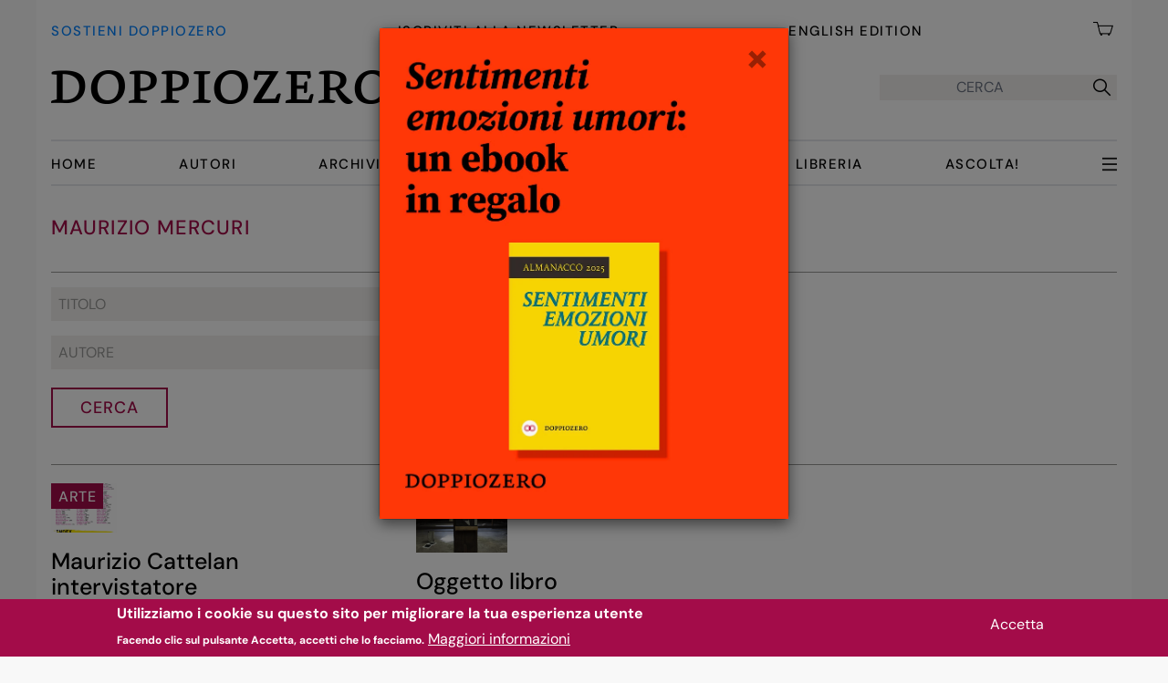

--- FILE ---
content_type: text/html; charset=UTF-8
request_url: https://www.doppiozero.com/etichette/maurizio-mercuri
body_size: 13140
content:
<!DOCTYPE html>
<html lang="it" dir="ltr" prefix="og: https://ogp.me/ns#">
  <head>
    <meta charset="utf-8" />
<noscript><style>form.antibot * :not(.antibot-message) { display: none !important; }</style>
</noscript><script async src="/sites/default/files/google_analytics/gtag.js?t9e7s5"></script>
<script>window.dataLayer = window.dataLayer || [];function gtag(){dataLayer.push(arguments)};gtag("js", new Date());gtag("set", "developer_id.dMDhkMT", true);gtag("config", "G-J7DK35J9NW", {"groups":"default","link_attribution":true,"allow_ad_personalization_signals":false,"page_location":location.pathname + location.search + location.hash});</script>
<script>var _paq = _paq || [];(function(){var u=(("https:" == document.location.protocol) ? "https://matomo.alekos.net/" : "http://matomo.alekos.net/");_paq.push(["setSiteId", "17"]);_paq.push(["setTrackerUrl", u+"matomo.php"]);if (!window.matomo_search_results_active) {_paq.push(["trackPageView"]);}_paq.push(["setIgnoreClasses", ["no-tracking","colorbox"]]);_paq.push(["enableLinkTracking"]);var d=document,g=d.createElement("script"),s=d.getElementsByTagName("script")[0];g.type="text/javascript";g.defer=true;g.async=true;g.src="/sites/default/files/matomo/matomo.js?t9e7s5";s.parentNode.insertBefore(g,s);})();</script>
<link rel="canonical" href="https://www.doppiozero.com/etichette/maurizio-mercuri" />
<meta name="rights" content="CC BY-NC-SA 3.0" />
<link rel="manifest" href="/manifest.json" />
<meta name="theme-color" content="#000000" />
<meta name="apple-mobile-web-app-capable" content="yes" />
<meta name="apple-mobile-web-app-status-bar-style" content="default" />
<meta name="apple-mobile-web-app-title" content="doppiozero" />
<meta name="Generator" content="Drupal 10 (https://www.drupal.org); Commerce 3" />
<meta name="MobileOptimized" content="width" />
<meta name="HandheldFriendly" content="true" />
<meta name="viewport" content="width=device-width, initial-scale=1.0" />
<style>div#sliding-popup, div#sliding-popup .eu-cookie-withdraw-banner, .eu-cookie-withdraw-tab {background: #a30c49} div#sliding-popup.eu-cookie-withdraw-wrapper { background: transparent; } #sliding-popup h1, #sliding-popup h2, #sliding-popup h3, #sliding-popup p, #sliding-popup label, #sliding-popup div, .eu-cookie-compliance-more-button, .eu-cookie-compliance-secondary-button, .eu-cookie-withdraw-tab { color: #ffffff;} .eu-cookie-withdraw-tab { border-color: #ffffff;}</style>
<link rel="apple-touch-icon" sizes="192x192" href="214461" />
<link href="/iphone5_splash.png" media=" 2)" rel="apple-touch-startup-image" />
<link href="/iphone6_splash.png" media=" 2)" rel="apple-touch-startup-image" />
<link href="/iphoneplus_splash.png" media=" 3)" rel="apple-touch-startup-image" />
<link href="/iphonex_splash.png" media=" 3)" rel="apple-touch-startup-image" />
<link href="/iphonexr_splash.png" media=" 2)" rel="apple-touch-startup-image" />
<link href="/iphonexsmax_splash.png" media=" 3)" rel="apple-touch-startup-image" />
<link href="/ipad_splash.png" media=" 2)" rel="apple-touch-startup-image" />
<link href="/ipadpro1_splash.png" media=" 2)" rel="apple-touch-startup-image" />
<link href="/ipadpro2_splash.png" media=" 2)" rel="apple-touch-startup-image" />
<link href="/ipadpro3_splash.png" media=" 2)" rel="apple-touch-startup-image" />
<link rel="icon" href="/core/misc/favicon.ico" type="image/vnd.microsoft.icon" />

    <title>Maurizio Mercuri | Doppiozero</title>
    <link rel="stylesheet" media="all" href="/sites/default/files/css/css_7rDoH8-HTVlteseI2g7hFclZYAgIPTV0vzqiFZopQxM.css?delta=0&amp;language=it&amp;theme=doppiozero&amp;include=[base64]" />
<link rel="stylesheet" media="all" href="/sites/default/files/css/css_GDcNVu_J7WACl2Hl7YYfLtAmDQFLYi82o4tNVh0mC-s.css?delta=1&amp;language=it&amp;theme=doppiozero&amp;include=[base64]" />

            
    <link rel="apple-touch-icon" sizes="180x180" href="/apple-touch-icon.png">
    <link rel="icon" type="image/png" sizes="32x32" href="/favicon-32x32.png">
    <link rel="icon" type="image/png" sizes="16x16" href="/favicon-16x16.png">
    <link rel="icon" type="image/png" sizes="48x48" href="/favicon-48x48.png">
    <link rel="manifest" href="/manifest.json">
    <link rel="mask-icon" href="/safari-pinned-tab.svg" color="#5bbad5">
    <meta name="msapplication-TileColor" content="#da532c">
    <meta name="theme-color" content="#ffffff">

    
  </head>
  <body class="path-taxonomy font-sans font-normal font-base">
        <a href="#main-content" class="md:hidden visually-hidden focusable skip-link">
      Salta al contenuto principale
    </a>
    
<div id="js-modal-page-show-modal" class="modal fade js-modal-page-show modale-dona" data-modal-options="{&quot;id&quot;:&quot;modale_dona_1&quot;,&quot;auto_open&quot;:true,&quot;prevent_default&quot;:null,&quot;open_modal_on_element_click&quot;:&quot;&quot;}" data-keyboard="false" data-backdrop="static" aria-modal="true"  aria-describedby="modale_dona_1_desc" role="dialog" tabindex="-1">
  <div class="modal-page-dialog modal-dialog modal-md" style="max-width: 450px;"role="document">
    <div class="modal-page-content modal-content">
                    <div id="modale_dona_1_desc" class="dona modal-body modal-page-body" style="padding:0; position:relative;">
                    <button type="button" class="chiudi js-modal-page-ok-button  opacity-40 absolute top-0 right-0 pt-2 pb-4 px-5 z-50" data-dismiss="modal">
            &times;
          </button>
          <a class="absolute bottom-0 h-full w-full" href="/sostieni-doppiozero">
    </a>
      <img class="no-full object-contain" src="/themes/custom/doppiozero/img/dona-modali/ebook-gratis-dona-1.webp" alt="Sostieni doppiozero">
        </div>
        <input type="checkbox" checked style="display:none;" class="modal-page-please-do-not-show-again" value="modale_dona_1">

      
                   <input type="hidden" id="modal_id" name="modal_id" value="modale_dona_1">
      <input type="hidden" id="cookie_expiration" name="cookie_expiration" value="2" />

    </div>
  </div>
</div>


      <div class="dialog-off-canvas-main-canvas" data-off-canvas-main-canvas>
    <div class="px-3 md:px-4 container mx-auto min-h-[100vh] flex flex-col">
    <div id="loading"><h1>STO CARICANDO ...</h1></div>
      <header role="banner" class="min-h-[72px] md:min-h-[204px] sticky z-50 top-0 bg-white mb-[5px] md:mb-[10px] px-2 md:px-4 -mx-2 md:-mx-4">   <div class="region region-primary-menu">
    <nav role="navigation" aria-labelledby="block-menuprincipale-3-menu" id="block-menuprincipale-3" class="bg-white block block-menu navigation menu--menu-principale" x-data="{navbarOpen:false}">

            
  <h2 class="visually-hidden" id="block-menuprincipale-3-menu">Menu principale</h2>
  

        



<!-- INIZIO Menu in testa a tutto -->
<div role="menubar" class="hidden md:flex justify-between pt-5 pb-[15px] font-medium uppercase text-d00-15-20 tracking-widest">
  <a class="text-d00-15-20 pt-1 text-azzurro hover:text-nero" title="Sostieni doppiozero - Dona" href="/sostieni-doppiozero">Sostieni doppiozero</a>
  <a class="text-d00-15-20 pt-1 reverse-link" title="Iscriviti alla Newsletter" href="/iscriviti-alla-newsletter">Iscriviti alla Newsletter</a>
  <a class="text-d00-15-20 pt-1 reverse-link" target="_blank" href="https://en.doppiozero.com">English Edition</a>
  <a class="block relative text-d00-15-20  text-black" href="/cart">
    <img class="inline-block w-[26px] pr-1" src="/themes/custom/doppiozero/img/carrello.webp" alt="" class="cart">
      <span class="cart-block--summary__count absolute text-lg leading-[26px] font-normal">
</span>
  </a>
</div>
<!-- FINE Menu in testa a tutto -->

<div x-data="{ open: false }">
    <div class="flex border-b-2 border-black md:border-0 justify-between items-center pt-[23px] pb-[23px] md:pb-[39px] md:pt-[18px]">
    <!-- INIZIO logo doppiozero -->
    <a id="logo" class="inline-block w-60 md:w-auto" href="/">
      <picture class="">
        <source srcset="/themes/custom/doppiozero/img/logo-doppiozero_d.webp 1x, /themes/custom/doppiozero/img/logo-doppiozero_dr.webp 2x" media="all and (min-width: 768px)" type="image/webp">
        <source srcset="/themes/custom/doppiozero/img/logo-doppiozero_m.webp 1x, /themes/custom/doppiozero/img/logo-doppiozero_mr.webp 2x" type="image/webp">
        <img class="no-full object-contain" src="/themes/custom/doppiozero/img/logo-doppiozero_d.webp" alt="" typeof="foaf:Image">
      </picture>
    </a>
    <!-- FINE logo doppiozero -->

        <button @click="open = ! open" id="burger-menu" class="md:hidden relative w-6 h-6" data-dropdown-toggle="mobile-menu" type="button" class="md:hidden p-2 inline-flex items-center" aria-controls="mobile-menu">
      <span class="sr-only">Apri menu</span>
      <img class="absolute top-0 left-0" src="/themes/custom/doppiozero/img/menu-open.webp" alt="" class="open">
      <img class="absolute top-0 left-0 hidden" src="/themes/custom/doppiozero/img/menu-close.webp" alt="" class="close">
    </button>

      <!-- FORM DI RICERCA -->
    <form class="hidden md:flex h-7 bg-grigio ustify-center items-center" action="/ricerca-archivio" method="get" id="search-api-form" accept-charset="UTF-8" data-once="form-updated" data-drupal-form-fields="edit-search">
        <input placeholder="CERCA" title="Inserisci i termini da cercare." data-drupal-selector="edit-search" type="search" id="edit-search" name="full-search" value="" size="24" maxlength="64" class="bg-grigio border-none h-7 p-0 leading-7 mr-2 text-center">
        <button data-drupal-selector="edit-submit" type="submit" id="edit-submit" value="" class="h-7 mx-auto font-medium js-form-submit form-submit">
                    <i class="las la-search text-2xl h-full leading-8"></i>
        </button>
    </form>
  <!-- FINE FORM DI RICERCA -->
  </div>



    <div id="desktop-menu" class="hidden md:flex justify-between items-center w-full order-2 md:order-1">
    <ul class="w-full flex flex-row text-d00-15-20 uppercase font-medium justify-between items-center py-[12px] border-y-2 tracking-widest">
              <li class="menu-item">
          <a href="/" data-drupal-link-system-path="&lt;front&gt;">Home</a>
                  </li>
              <li class="menu-item">
          <a href="/autori" data-drupal-link-system-path="autori">Autori</a>
                  </li>
              <li class="menu-item">
          <a href="/ricerca-archivio-exprod" data-drupal-link-system-path="ricerca-archivio-exprod">Archivio</a>
                  </li>
              <li class="menu-item">
          <a href="/editoriali" data-drupal-link-system-path="editoriali">Editoriali</a>
                  </li>
              <li class="menu-item">
          <a href="/speciali" data-drupal-link-system-path="speciali">Speciali</a>
                  </li>
              <li class="menu-item">
          <a href="/libreria" title="Gli ebook di doppiozero" data-drupal-link-system-path="libreria">Libreria</a>
                  </li>
              <li class="menu-item">
          <a href="/ascolta" title="Audio letture di doppiozero" data-drupal-link-system-path="ascolta">Ascolta!</a>
                  </li>
      
      <li class="menu-item" id="tutte-le-categorie">
              <button @click="open = ! open" id="buerger-desktop" class="hidden md:block relative w-4 h-4" data-dropdown-toggle="mobile-menu" type="button" class="md:hidden p-2 inline-flex items-center" aria-controls="mobile-menu">
          <span class="sr-only">Apri menu</span>
          <img class="absolute top-0 left-0" src="/themes/custom/doppiozero/img/menu-open.webp" alt="" class="open">
          <img class="absolute top-0 left-0 hidden" src="/themes/custom/doppiozero/img/menu-close.webp" alt="" class="close">
        </button>
              </li>
    </ul>
  </div>
  
    <div x-cloak x-show="open" @click.outside="open = false" x-transition id="mobile-menu" class="w-full md:w-96 md:float-right md:clear-both h-screen md:h-auto absolute top-[72px] md:top-[204px] md:right-0 pr-[12px] p-4 z-50 bg-white font-medium uppercase text-d00-18-20 tracking-widest">
  <div class="md:hidden flex h-11 w-full justify-between items-baseline">
    <a class="block relative text-sm text-black shrink-0" href="/cart">
      <img class="inline-block h-[22px] pb-[6px] pr-1 md:pt-0 md:h-6" src="/themes/custom/doppiozero/img/carrello.webp" alt="" class="cart">
      <span id="cart-num-items" class="cart-block--summary__count absolute leading-[17px] text-lg font-normal">
</span>
    </a>
    <form class="flex justify-between bg-grigio p-0 m-0 h-[26px] justify-center items-center" action="/ricerca-archivio" method="get" id="search-api-form" accept-charset="UTF-8" data-once="form-updated" data-drupal-form-fields="edit-search">
        <input placeholder="CERCA" title="Inserisci i termini da cercare." data-drupal-selector="edit-search" type="search" id="edit-search" name="full-search" value="" size="23" maxlength="64" class="bg-grigio border-none h-full p-0 leading-7 mr-2 text-center">
        <button data-drupal-selector="edit-submit" type="submit" id="edit-submit" value="" class="h-full mx-auto font-medium js-form-submit form-submit">
                    <i class="las la-search text-2xl h-full leading-8"></i>
        </button>
    </form>
  </div>


  <ul class="columns-2 pt-[4px]">
    <div class="views-element-container">      <ul class="">
  <li class="menu-item">
  <a href="/idee" hreflang="it">Idee</a>
</li>
<li class="menu-item">
  <a href="/cinema" hreflang="it">Cinema</a>
</li>
<li class="menu-item">
  <a href="/spettacoli" hreflang="it">Spettacoli</a>
</li>
<li class="menu-item">
  <a href="/mostre" hreflang="it">Mostre</a>
</li>
<li class="menu-item">
  <a href="/fotografia" hreflang="it">Fotografia</a>
</li>
<li class="menu-item">
  <a href="/filosofia" hreflang="it">Filosofia</a>
</li>
<li class="menu-item">
  <a href="/architettura" hreflang="it">Architettura</a>
</li>
<li class="menu-item">
  <a href="/mostre" hreflang="it">Mostre</a>
</li>
</ul>

</div>

  </ul>
    <div id="dropdown-altri-d" class=" hidden text-d00-18-20 uppercase font-medium bg-white">
    <ul class="w-full md:block columns-2">
      <div class="views-element-container">      <ul class="">
  <li class="menu-item">
  <a href="/letteratura" hreflang="it">Letteratura</a>
</li>
<li class="menu-item">
  <a href="/geografie" hreflang="it">Geografie</a>
</li>
<li class="menu-item">
  <a href="/scienze" hreflang="it">Scienze</a>
</li>
<li class="menu-item">
  <a href="/poesia-0" hreflang="it">Poesia</a>
</li>
<li class="menu-item">
  <a href="/fumetti" hreflang="it">Fumetti</a>
</li>
<li class="menu-item">
  <a href="/anniversario" hreflang="it">Anniversario</a>
</li>
<li class="menu-item">
  <a href="/psicoanalisi" hreflang="it">Psicoanalisi</a>
</li>
</ul>

</div>

    </ul>
  </div>
  <div class="flex items-center bg-rosa w-fit text-4xs py-px px-2 mt-1 mb-[18px]" id="menu-tutte-le-altre-categorie">
   <span>Tutte le categorie</span>  <i class="text-2xs las la-arrow-down"></i>
      </div>


  <ul class="columns-2 pt-[4px] pb-[18px] border-y border-grigio_scuro">
    <li>
      <a class="reverse-link" href="/autori" data-drupal-link-system-path="autori">Autori</a>
    </li>
    <li>
      <a class="reverse-link" href="/editoriali" data-drupal-link-system-path="autori">Editoriali</a>
    </li>
    <li>
      <a class="reverse-link" href="/speciali" data-drupal-link-system-path="autori">Speciali</a>
    </li>
    <li>
      <a class="reverse-link" href="/ascolta" data-drupal-link-system-path="ascolta">Ascolta!</a>
    </li>
    <li>
      <a class="reverse-link" href="/libreria" data-drupal-link-system-path="libreria">Libreria</a>
    </li>
    <li>
      <a class="reverse-link" href="/ricerca-archivio" data-drupal-link-system-path="ricerca-archivio">Archivio</a>
    </li>
  </ul>
  <ul class="pt-[4px] pb-[18px] border-b border-grigio_scuro">
    <li>
      <a class="reverse-link" href="/chi-siamo" data-drupal-link-system-path="chi-siamo">Chi siamo</a>
    </li>
    <li>
      <a class="reverse-link" href="/iscriviti-alla-newsletter" data-drupal-link-system-path="iscriviti-alla-newsletter">Iscriviti alla Newsletter</a>
    </li>
    <li>
      <a class="text-azzurro  block mt-[0px] md:pt-0 pt-[11px]" title="Sostieni doppiozero - Dona" href="/sostieni-doppiozero">Sostieni doppiozero</a>
    </li>
  </ul>
  <ul class="pt-[4px] pb-[18px] border-b border-grigio_scuro">
    <li class="">
      <a class="text-d00-18-20 reverse-link" target="_blank" href="https://en.doppiozero.com">English Edition</a>
    </li>
  </ul>

  <div class="flex pt-[14px] pb-[15px] border-b border-grigio_scuro">
    <a href="https://www.facebook.com/00doppiozero" target="_blank" class="social mr-5"><img class="h-[30px] w-[30px]" src="/themes/custom/doppiozero/img/icona-facebook-30-r.webp" alt=""></a>
    <a href="https://www.instagram.com/00doppiozero/" target="_blank" class="social mr-5"><img class="h-[30px] w-[30px]" src="/themes/custom/doppiozero/img/icona-instagram-30-r.webp" alt=""></a>
    <a href="https://twitter.com/00doppiozero" target="_blank" class="social"><img class="h-[30px] w-[30px]" src="/themes/custom/doppiozero/img/icona-twitter-30-r.webp" alt=""></a>
  </div>
  </div>
</div>



  </nav>

  </div>

  </header>

  
  

    <div class="region region-highlighted">
    <div data-drupal-messages-fallback class="hidden"></div>

  </div>


  

  <main class="overflow-x-hidden sm:overflow-x-visible mt-4 md:mt-[23px]" role="main">
    <a id="main-content" tabindex="-1"></a>
    
    <div class="md:flex justify-between">

      <div class="flex-shrink-0 md:flex-9 lg:flex-8 max-w-full">
          <div class="region region-content">
    


  <div id="block-mainpagecontent" class="block drupal-block block-system block-system-main-block">
  
    
      <div class="views-element-container"><div class="pagina-termine-tassonomia view view-originale-di-taxonomy-term view-id-originale_di_taxonomy_term view-display-id-page_tassonomia js-view-dom-id-707690c2a20c371300060ad878851fd5557e289989f93a21c432a0b1bd31c8cd">

  
  
    
      <div class="view-header">
      <div id="taxonomy-term-21479" class="taxonomy-term vocabulary-tags">
  <h1 class="titolo-vista border-b border-grigio_scuro pb-[11px] md:pb-[31px]">Maurizio Mercuri</h1>
</div>


    </div>
        <div class="view-filters">
      <form class="views-exposed-form bef-exposed-form" data-drupal-selector="views-exposed-form-originale-di-taxonomy-term-page-tassonomia" action="/etichette/maurizio-mercuri" method="get" id="views-exposed-form-originale-di-taxonomy-term-page-tassonomia" accept-charset="UTF-8">
  <div class="NOform--inline clearfix">
  <div class="js-form-item form-item js-form-type-textfield form-type-textfield js-form-item-title form-item-title">
      
        <input placeholder="Titolo" data-drupal-selector="edit-title" type="text" id="edit-title" name="title" value="" size="30" maxlength="128" class="form-text" />

        </div>
<div class="js-form-item form-item js-form-type-textfield form-type-textfield js-form-item-field-autore form-item-field-autore">
      
        <input placeholder="Autore" data-drupal-selector="edit-field-autore" type="text" id="edit-field-autore" name="field_autore" value="" size="30" maxlength="128" class="form-text" />

        </div>
<div data-drupal-selector="edit-actions" class="form-actions js-form-wrapper form-wrapper" id="edit-actions"><input data-drupal-selector="edit-submit-originale-di-taxonomy-term" type="submit" id="edit-submit-originale-di-taxonomy-term" value="Cerca" class="button js-form-submit form-submit" />
</div>

</div>

</form>

    </div>
    
      <div class="view-content">
      <div data-drupal-views-infinite-scroll-content-wrapper class="views-infinite-scroll-content-wrapper clearfix">
      


<div class="flex flex-col justify-between md:grid md:grid-cols-3 md:gap-x-8 md:mt-5">
      <div class="tassonomia py-[15px] md:py-0 border-b border-grigio_scuro md:border-b-0 md:col-span-1"><article class="node md:mb-5">
  <div class="node-content grid grid-cols-12 gap-0 md:gap-4 md:block md:pb-[13px]">
    <div class="etichette-e-img relative col-span-4">

                    <div class="etichetta absolute top-0 left-0 bg-rosso px-[6px] md:px-2 pt-[3px] pb-[1px] md:pt-[3px] md:pb-[1px] z-40 text-4xs md:text-base font-medium uppercase">
        <a href="/arte" hreflang="it">Arte</a>

            </div>
      
      <a href="/maurizio-cattelan-intervistatore">
              
            <div class="blazy blazy--field blazy--field-media-image blazy--field-media-image--resposive-grid field field--name-field-media-image field--type-image field--label-hidden field__item" data-blazy="">    <div data-b-token="b-57a8c8c5456" class="media media--blazy media--image media--responsive is-b-loading">  <picture>
                  <source srcset="about:blank" media="all and (min-width: 1024px)" type="image/webp" width="390" height="295" data-srcset="/sites/default/files/styles/r_grid_desktop_408x408/public/9788829713943_92_1000_0_75.jpeg.webp?itok=g0fXSGBi 1x"/>
              <source srcset="about:blank" media="all and (min-width: 768px)" type="image/webp" width="238" height="238" data-srcset="/sites/default/files/styles/r_grid_tablet_lg_238x238/public/9788829713943_92_1000_0_75.jpeg.webp?itok=FxNI0Ekp 1x"/>
              <source srcset="about:blank" type="image/webp" width="180" height="180" data-srcset="/sites/default/files/styles/r_grid_mobile_180x180/public/9788829713943_92_1000_0_75.jpeg.webp?itok=A8PtxQSO 1x"/>
                  <img decoding="async" class="media__element b-lazy b-responsive" loading="auto" data-src="/sites/default/files/styles/thumbnail/public/9788829713943_92_1000_0_75.jpeg?itok=MjqA4N3A" width="72" height="100" src="data:image/svg+xml;charset=utf-8,%3Csvg%20xmlns%3D&#039;http%3A%2F%2Fwww.w3.org%2F2000%2Fsvg&#039;%20viewBox%3D&#039;0%200%2072%20100&#039;%2F%3E" alt="" />

  </picture>
        </div>
  </div>
      

      </a>
    </div>
    <div class="col-span-8 pl-5 pr-1 sm:pr-4 pt-0.5 md:py-0 md:px-0">
      <h2 class="md:mt-[18px] mb-[8px] line-clamp-4">
        <a href="/maurizio-cattelan-intervistatore" rel="bookmark">
          Maurizio Cattelan intervistatore 
        </a>
      </h2>
      <div class="autori text-base sm:text-d00-20-26">
        <div class="flex flex-wrap pr-2 md:pr-4">
<div class="field field--name-field-cognome-nome field--type-string field--label-hidden field__item"><a href="/elio-grazioli" hreflang="it">Elio Grazioli</a></div></div>

      </div>
      <div class="c-date">
        2 Aprile 2022
      </div>
    </div>

  </div>
</article>
</div>
      <div class="tassonomia py-[15px] md:py-0 border-b border-grigio_scuro md:border-b-0 md:col-span-1"><article class="node md:mb-5">
  <div class="node-content grid grid-cols-12 gap-0 md:gap-4 md:block md:pb-[13px]">
    <div class="etichette-e-img relative col-span-4">

                    <div class="etichetta absolute top-0 left-0 bg-rosso px-[6px] md:px-2 pt-[3px] pb-[1px] md:pt-[3px] md:pb-[1px] z-40 text-4xs md:text-base font-medium uppercase">
        <a href="/arte" hreflang="it">Arte</a>

            </div>
      
      <a href="/oggetto-libro">
              
            <div class="blazy blazy--field blazy--field-media-image blazy--field-media-image--resposive-grid field field--name-field-media-image field--type-image field--label-hidden field__item" data-blazy="">    <div data-b-token="b-a66db69c22a" class="media media--blazy media--image media--responsive is-b-loading">  <picture>
                  <source srcset="about:blank" media="all and (min-width: 1024px)" type="image/webp" width="390" height="295" data-srcset="/sites/default/files/styles/r_grid_desktop_408x408/public/img_2319-.jpg.webp?itok=C2koW1yM 1x"/>
              <source srcset="about:blank" media="all and (min-width: 768px)" type="image/webp" width="238" height="238" data-srcset="/sites/default/files/styles/r_grid_tablet_lg_238x238/public/img_2319-.jpg.webp?itok=fFMqtiw3 1x"/>
              <source srcset="about:blank" type="image/webp" width="180" height="180" data-srcset="/sites/default/files/styles/r_grid_mobile_180x180/public/img_2319-.jpg.webp?itok=L1a1S_F4 1x"/>
                  <img decoding="async" class="media__element b-lazy b-responsive" loading="auto" data-src="/sites/default/files/styles/thumbnail/public/img_2319-.jpg?itok=roxSq3iK" width="100" height="67" src="data:image/svg+xml;charset=utf-8,%3Csvg%20xmlns%3D&#039;http%3A%2F%2Fwww.w3.org%2F2000%2Fsvg&#039;%20viewBox%3D&#039;0%200%20100%2067&#039;%2F%3E" alt="" title="Emanuele Becheri, Gerhard Richter ‘The Daily Practice of Painting’, (From the series 32a Penton Place, Southwark, London SE17 3JT, 17 September 2010), 1995-2010" />

  </picture>
        </div>
  </div>
      

      </a>
    </div>
    <div class="col-span-8 pl-5 pr-1 sm:pr-4 pt-0.5 md:py-0 md:px-0">
      <h2 class="md:mt-[18px] mb-[8px] line-clamp-4">
        <a href="/oggetto-libro" rel="bookmark">
          Oggetto libro
        </a>
      </h2>
      <div class="autori text-base sm:text-d00-20-26">
        <div class="flex flex-wrap pr-2 md:pr-4">
<div class="field field--name-field-cognome-nome field--type-string field--label-hidden field__item"><a href="/elio-grazioli" hreflang="it">Elio Grazioli</a></div></div>

      </div>
      <div class="c-date">
        1 Maggio 2015
      </div>
    </div>

  </div>
</article>
</div>
  </div>
</div>

    </div>
  
      

          </div>
</div>

  </div>


  
  <div class="views-element-container block drupal-block block-views block-views-blocki-piu-letti-i-piu-letti pt-6 sm:py-8 md:py-10 border-t border-grigio_scuro" id="block-views-block-i-piu-letti-i-piu-letti">
  
    
      <div><div class="view view-i-piu-letti view-id-i_piu_letti view-display-id-i_piu_letti js-view-dom-id-7adf1129355b3a4638f5eba41493adfcf0de8a0200257eb8ff524b373a2a0695">

      
    <h1 class="titolo-vista">I più letti
          </h1>
  
  
    
      
      <div class="view-content">
      
    


<div class="block sm:grid grid-rows-5 grid-cols-2 grid-flow-col gap-x-8">
      <div class="md:min-h-[92px] my-1/2 md:my-2">

<div class="h-full NOh-20 mb-[18px] md:mb-0 md:h-full flex">
  <div class="flex justify-center items-center bg-rosso w-10 h-10 md:w-[70px] md:h-[70px] flex-shrink-0 rounded-full">
    <span class="text-white font-bold text-[25px] md:text-3xl leading-[0px]">1
    </span>
  </div>
  <div class="pl-5 md:pt-1 flex-grow">
    <h2 class="text-xl leading-[25px] line-clamp-2 md:line-clamp-3">
      <a href="/dress-code-21-fabrizio-corona-moda-e-berlusconismo" hreflang="it">Dress Code 21. Fabrizio Corona: moda e berlusconismo</a>
    </h2>
    <div class="aut text-rosso mt-[5px] md:mt-1 text-d00-17-22">
        
            <div class="field field--name-field-cognome-nome field--type-string field--label-hidden field__item"><a href="/bianca-terracciano" hreflang="it">Bianca Terracciano</a></div>
      
    </div>
  </div>
</div>
</div>
      <div class="md:min-h-[92px] my-1/2 md:my-2">

<div class="h-full NOh-20 mb-[18px] md:mb-0 md:h-full flex">
  <div class="flex justify-center items-center bg-rosso w-10 h-10 md:w-[70px] md:h-[70px] flex-shrink-0 rounded-full">
    <span class="text-white font-bold text-[25px] md:text-3xl leading-[0px]">2
    </span>
  </div>
  <div class="pl-5 md:pt-1 flex-grow">
    <h2 class="text-xl leading-[25px] line-clamp-2 md:line-clamp-3">
      <a href="/determinazione" hreflang="it">Determinazione</a>
    </h2>
    <div class="aut text-rosso mt-[5px] md:mt-1 text-d00-17-22">
        
            <div class="field field--name-field-cognome-nome field--type-string field--label-hidden field__item"><a href="/edoardo-camurri" hreflang="it">Edoardo Camurri</a></div>
      
    </div>
  </div>
</div>
</div>
      <div class="md:min-h-[92px] my-1/2 md:my-2">

<div class="h-full NOh-20 mb-[18px] md:mb-0 md:h-full flex">
  <div class="flex justify-center items-center bg-rosso w-10 h-10 md:w-[70px] md:h-[70px] flex-shrink-0 rounded-full">
    <span class="text-white font-bold text-[25px] md:text-3xl leading-[0px]">3
    </span>
  </div>
  <div class="pl-5 md:pt-1 flex-grow">
    <h2 class="text-xl leading-[25px] line-clamp-2 md:line-clamp-3">
      <a href="/baby-gang-maranza-e-coltelli" hreflang="it">Baby gang, maranza e coltelli </a>
    </h2>
    <div class="aut text-rosso mt-[5px] md:mt-1 text-d00-17-22">
        
            <div class="field field--name-field-cognome-nome field--type-string field--label-hidden field__item"><a href="/alfio-maggiolini" hreflang="it">Alfio Maggiolini</a></div>
      
    </div>
  </div>
</div>
</div>
      <div class="md:min-h-[92px] my-1/2 md:my-2">

<div class="h-full NOh-20 mb-[18px] md:mb-0 md:h-full flex">
  <div class="flex justify-center items-center bg-rosso w-10 h-10 md:w-[70px] md:h-[70px] flex-shrink-0 rounded-full">
    <span class="text-white font-bold text-[25px] md:text-3xl leading-[0px]">4
    </span>
  </div>
  <div class="pl-5 md:pt-1 flex-grow">
    <h2 class="text-xl leading-[25px] line-clamp-2 md:line-clamp-3">
      <a href="/valentina-berardinone-arte-in-allarme" hreflang="it">Valentina Berardinone: arte in allarme</a>
    </h2>
    <div class="aut text-rosso mt-[5px] md:mt-1 text-d00-17-22">
        
            <div class="field field--name-field-cognome-nome field--type-string field--label-hidden field__item"><a href="/carlo-caccamo" hreflang="it">Carlo Caccamo</a></div>
      
    </div>
  </div>
</div>
</div>
      <div class="md:min-h-[92px] my-1/2 md:my-2">

<div class="h-full NOh-20 mb-[18px] md:mb-0 md:h-full flex">
  <div class="flex justify-center items-center bg-rosso w-10 h-10 md:w-[70px] md:h-[70px] flex-shrink-0 rounded-full">
    <span class="text-white font-bold text-[25px] md:text-3xl leading-[0px]">5
    </span>
  </div>
  <div class="pl-5 md:pt-1 flex-grow">
    <h2 class="text-xl leading-[25px] line-clamp-2 md:line-clamp-3">
      <a href="/perche-non-capiamo-gli-animali" hreflang="it">Perché non capiamo gli animali</a>
    </h2>
    <div class="aut text-rosso mt-[5px] md:mt-1 text-d00-17-22">
        
            <div class="field field--name-field-cognome-nome field--type-string field--label-hidden field__item"><a href="/felice-cimatti" hreflang="it">Felice Cimatti</a></div>
      
    </div>
  </div>
</div>
</div>
      <div class="md:min-h-[92px] my-1/2 md:my-2">

<div class="h-full NOh-20 mb-[18px] md:mb-0 md:h-full flex">
  <div class="flex justify-center items-center bg-rosso w-10 h-10 md:w-[70px] md:h-[70px] flex-shrink-0 rounded-full">
    <span class="text-white font-bold text-[25px] md:text-3xl leading-[0px]">6
    </span>
  </div>
  <div class="pl-5 md:pt-1 flex-grow">
    <h2 class="text-xl leading-[25px] line-clamp-2 md:line-clamp-3">
      <a href="/no-other-choice-uomini-di-carta-e-tagliatori-di-teste" hreflang="it">No Other Choice. Uomini di carta e tagliatori di teste</a>
    </h2>
    <div class="aut text-rosso mt-[5px] md:mt-1 text-d00-17-22">
        
            <div class="field field--name-field-cognome-nome field--type-string field--label-hidden field__item"><a href="/claudio-cinus" hreflang="it">Claudio Cinus</a></div>
      
    </div>
  </div>
</div>
</div>
      <div class="md:min-h-[92px] my-1/2 md:my-2">

<div class="h-full NOh-20 mb-[18px] md:mb-0 md:h-full flex">
  <div class="flex justify-center items-center bg-rosso w-10 h-10 md:w-[70px] md:h-[70px] flex-shrink-0 rounded-full">
    <span class="text-white font-bold text-[25px] md:text-3xl leading-[0px]">7
    </span>
  </div>
  <div class="pl-5 md:pt-1 flex-grow">
    <h2 class="text-xl leading-[25px] line-clamp-2 md:line-clamp-3">
      <a href="/norimberga-i-gerarchi-e-lo-psichiatra" hreflang="it">Norimberga: i gerarchi e lo psichiatra</a>
    </h2>
    <div class="aut text-rosso mt-[5px] md:mt-1 text-d00-17-22">
        
            <div class="field field--name-field-cognome-nome field--type-string field--label-hidden field__item"><a href="/marco-ercolani" hreflang="it">Marco Ercolani</a></div>
      
    </div>
  </div>
</div>
</div>
      <div class="md:min-h-[92px] my-1/2 md:my-2">

<div class="h-full NOh-20 mb-[18px] md:mb-0 md:h-full flex">
  <div class="flex justify-center items-center bg-rosso w-10 h-10 md:w-[70px] md:h-[70px] flex-shrink-0 rounded-full">
    <span class="text-white font-bold text-[25px] md:text-3xl leading-[0px]">8
    </span>
  </div>
  <div class="pl-5 md:pt-1 flex-grow">
    <h2 class="text-xl leading-[25px] line-clamp-2 md:line-clamp-3">
      <a href="/primo-levi-e-la-vergogna" hreflang="it">Primo Levi e la vergogna </a>
    </h2>
    <div class="aut text-rosso mt-[5px] md:mt-1 text-d00-17-22">
        
            <div class="field field--name-field-cognome-nome field--type-string field--label-hidden field__item"><a href="/marco-belpoliti" hreflang="it">Marco Belpoliti</a></div>
      
    </div>
  </div>
</div>
</div>
      <div class="md:min-h-[92px] my-1/2 md:my-2">

<div class="h-full NOh-20 mb-[18px] md:mb-0 md:h-full flex">
  <div class="flex justify-center items-center bg-rosso w-10 h-10 md:w-[70px] md:h-[70px] flex-shrink-0 rounded-full">
    <span class="text-white font-bold text-[25px] md:text-3xl leading-[0px]">9
    </span>
  </div>
  <div class="pl-5 md:pt-1 flex-grow">
    <h2 class="text-xl leading-[25px] line-clamp-2 md:line-clamp-3">
      <a href="/carlo-cecchi-riottoso-figlio-del-palcoscenico" hreflang="it">Carlo Cecchi, riottoso figlio del palcoscenico</a>
    </h2>
    <div class="aut text-rosso mt-[5px] md:mt-1 text-d00-17-22">
        
            <div class="field field--name-field-cognome-nome field--type-string field--label-hidden field__item"><a href="/massimo-marino" hreflang="it">Massimo Marino</a></div>
      
    </div>
  </div>
</div>
</div>
      <div class="md:min-h-[92px] my-1/2 md:my-2">

<div class="h-full NOh-20 mb-[18px] md:mb-0 md:h-full flex">
  <div class="flex justify-center items-center bg-rosso w-10 h-10 md:w-[70px] md:h-[70px] flex-shrink-0 rounded-full">
    <span class="text-white font-bold text-[25px] md:text-3xl leading-[0px]">10
    </span>
  </div>
  <div class="pl-5 md:pt-1 flex-grow">
    <h2 class="text-xl leading-[25px] line-clamp-2 md:line-clamp-3">
      <a href="/carlo-levi-paura-della-liberta" hreflang="it">Carlo Levi. Paura della libertà</a>
    </h2>
    <div class="aut text-rosso mt-[5px] md:mt-1 text-d00-17-22">
        
            <div class="field field--name-field-cognome-nome field--type-string field--label-hidden field__item"><a href="/riccardo-gasperina-geroni" hreflang="it">Riccardo Gasperina Geroni</a></div>
      
    </div>
  </div>
</div>
</div>
  </div>

    </div>
  
          </div>
</div>

  </div>

  </div>

      </div>

          </div>
  </main>

<div id="caricando" class=""><!-- Place at bottom of page --></div>
  <div class="mt-auto in-fondo">
    <h3 id="torna-su" class="mb-0 md:hidden cursor-pointer leading-[0px] mt-1 flex items-center w-full py-[15px] border-grigio_scuro border-y justify-center">
      <span class="mr-1">TORNA SU</span>
            <i class="text-2xl las la-arrow-up"></i>
    </h3>

            <footer class="pb-4 text-xs" role="contentinfo">
          <div class="region region-footer">
    


  <div id="block-footerdoppiozero" class="block drupal-block block-block-content block-block-content89ef4bd5-fa61-4772-a519-aa6221bfd9a8">
  
    
      
            <div class="clearfix text-formatted field field--name-body field--type-text-with-summary field--label-hidden field__item"><p class="text-sm center"><a href="https://creativecommons.org/licenses/by-nc-sa/4.0/deed.it" target="_blank">© 2011-<span id="current-year">2025</span> doppiozero</a> - ISSN 2239-6004 - [<a href="/privacy">privacy</a>/<a href="/cookie">cookie</a>] - P.Iva: 07505190962 - Codice destinatario per fatturazione elettronica (SDI): W7YVJK9</p></div>
      

  </div>

  </div>

      </footer>
      </div>
</div>

  </div>

    
    <script type="application/json" data-drupal-selector="drupal-settings-json">{"path":{"baseUrl":"\/","pathPrefix":"","currentPath":"taxonomy\/term\/21479","currentPathIsAdmin":false,"isFront":false,"currentLanguage":"it"},"pluralDelimiter":"\u0003","suppressDeprecationErrors":true,"ajaxPageState":{"libraries":"[base64]","theme":"doppiozero","theme_token":null},"ajaxTrustedUrl":{"\/etichette\/maurizio-mercuri":true},"fitvids":{"selectors":".node","custom_vendors":"iframe[src^=\u0022https:\/\/youtu.be\u0022],iframe[src^=\u0022https:\/\/youtu.be\u0022],iframe[src^=\u0022\/media\/oembed?url=https:\/\/youtu.be\u0022],iframe[src^=\u0022\/media\/oembed?url=https%3A\/\/youtu.be\u0022],iframe[src^=\u0022\/media\/oembed?url=https:\/\/youtube.com\u0022],iframe[src^=\u0022\/media\/oembed?url=https%3A\/\/youtube.com\u0022]","ignore_selectors":""},"google_analytics":{"account":"G-J7DK35J9NW","trackOutbound":true,"trackMailto":true,"trackTel":true,"trackDownload":true,"trackDownloadExtensions":"7z|aac|arc|arj|asf|asx|avi|bin|csv|doc(x|m)?|dot(x|m)?|exe|flv|gif|gz|gzip|hqx|jar|jpe?g|js|mp(2|3|4|e?g)|mov(ie)?|msi|msp|pdf|phps|png|ppt(x|m)?|pot(x|m)?|pps(x|m)?|ppam|sld(x|m)?|thmx|qtm?|ra(m|r)?|sea|sit|tar|tgz|torrent|txt|wav|wma|wmv|wpd|xls(x|m|b)?|xlt(x|m)|xlam|xml|z|zip|mp3","trackUrlFragments":true},"matomo":{"disableCookies":false,"trackMailto":true},"pwa_service_worker":{"cache_version":"2.1.0-beta7-v3","installPath":"\/service-worker-data","scope":"\/"},"eu_cookie_compliance":{"cookie_policy_version":"1.0.0","popup_enabled":true,"popup_agreed_enabled":false,"popup_hide_agreed":false,"popup_clicking_confirmation":false,"popup_scrolling_confirmation":false,"popup_html_info":"\u003Cdiv role=\u0022alertdialog\u0022 aria-labelledby=\u0022popup-text\u0022  class=\u0022eu-cookie-compliance-banner eu-cookie-compliance-banner-info eu-cookie-compliance-banner--opt-in\u0022\u003E\n  \u003Cdiv class=\u0022popup-content info eu-cookie-compliance-content\u0022\u003E\n    \u003Cdiv id=\u0022popup-text\u0022 class=\u0022eu-cookie-compliance-message\u0022\u003E\n      \u003Ch2\u003EUtilizziamo i cookie su questo sito per migliorare la tua esperienza utente\u003C\/h2\u003E\u003Cp\u003EFacendo clic sul pulsante Accetta, accetti che lo facciamo.\u003C\/p\u003E\n              \u003Cbutton type=\u0022button\u0022 class=\u0022find-more-button eu-cookie-compliance-more-button\u0022\u003EMaggiori informazioni\u003C\/button\u003E\n          \u003C\/div\u003E\n\n    \n      \u003Cdiv id=\u0022popup-buttons\u0022 class=\u0022eu-cookie-compliance-buttons\u0022\u003E\n        \u003Cbutton type=\u0022button\u0022 class=\u0022agree-button eu-cookie-compliance-secondary-button\u0022\u003EAccetta\u003C\/button\u003E\n      \u003C\/div\u003E\n    \u003C\/div\u003E\n  \u003C\/div\u003E","use_mobile_message":false,"mobile_popup_html_info":"\u003Cdiv role=\u0022alertdialog\u0022 aria-labelledby=\u0022popup-text\u0022  class=\u0022eu-cookie-compliance-banner eu-cookie-compliance-banner-info eu-cookie-compliance-banner--opt-in\u0022\u003E\n  \u003Cdiv class=\u0022popup-content info eu-cookie-compliance-content\u0022\u003E\n    \u003Cdiv id=\u0022popup-text\u0022 class=\u0022eu-cookie-compliance-message\u0022\u003E\n      \n              \u003Cbutton type=\u0022button\u0022 class=\u0022find-more-button eu-cookie-compliance-more-button\u0022\u003EMaggiori informazioni\u003C\/button\u003E\n          \u003C\/div\u003E\n\n    \n      \u003Cdiv id=\u0022popup-buttons\u0022 class=\u0022eu-cookie-compliance-buttons\u0022\u003E\n        \u003Cbutton type=\u0022button\u0022 class=\u0022agree-button eu-cookie-compliance-secondary-button\u0022\u003EAccetta\u003C\/button\u003E\n      \u003C\/div\u003E\n    \u003C\/div\u003E\n  \u003C\/div\u003E","mobile_breakpoint":768,"popup_html_agreed":false,"popup_use_bare_css":false,"popup_height":"auto","popup_width":"100%","popup_delay":1000,"popup_link":"\/privacy","popup_link_new_window":true,"popup_position":false,"fixed_top_position":true,"popup_language":"it","store_consent":false,"better_support_for_screen_readers":false,"cookie_name":"","reload_page":false,"domain":"","domain_all_sites":false,"popup_eu_only":false,"popup_eu_only_js":false,"cookie_lifetime":100,"cookie_session":0,"set_cookie_session_zero_on_disagree":0,"disagree_do_not_show_popup":false,"method":"opt_in","automatic_cookies_removal":true,"allowed_cookies":"hide_modal_id_banner_dona_1\r\nhide_modal_id_banner_dona\r\nplease_do_not_show_again_modal*","withdraw_markup":"\u003Cbutton type=\u0022button\u0022 class=\u0022eu-cookie-withdraw-tab\u0022\u003EImpostazioni della privacy\u003C\/button\u003E\n\u003Cdiv aria-labelledby=\u0022popup-text\u0022 class=\u0022eu-cookie-withdraw-banner\u0022\u003E\n  \u003Cdiv class=\u0022popup-content info eu-cookie-compliance-content\u0022\u003E\n    \u003Cdiv id=\u0022popup-text\u0022 class=\u0022eu-cookie-compliance-message\u0022 role=\u0022document\u0022\u003E\n      \u003Ch2\u003EWe use cookies on this site to enhance your user experience\u003C\/h2\u003E\u003Cp\u003EYou have given your consent for us to set cookies.\u003C\/p\u003E\n    \u003C\/div\u003E\n    \u003Cdiv id=\u0022popup-buttons\u0022 class=\u0022eu-cookie-compliance-buttons\u0022\u003E\n      \u003Cbutton type=\u0022button\u0022 class=\u0022eu-cookie-withdraw-button \u0022\u003ERevocare il consenso\u003C\/button\u003E\n    \u003C\/div\u003E\n  \u003C\/div\u003E\n\u003C\/div\u003E","withdraw_enabled":false,"reload_options":0,"reload_routes_list":"","withdraw_button_on_info_popup":false,"cookie_categories":[],"cookie_categories_details":[],"enable_save_preferences_button":true,"cookie_value_disagreed":"0","cookie_value_agreed_show_thank_you":"1","cookie_value_agreed":"2","containing_element":"body","settings_tab_enabled":false,"olivero_primary_button_classes":"","olivero_secondary_button_classes":"","close_button_action":"close_banner","open_by_default":true,"modules_allow_popup":true,"hide_the_banner":false,"geoip_match":true},"radioactivity":{"type":"default","endpoint":"https:\/\/www.doppiozero.com\/radioactivity\/emit"},"views":{"ajax_path":"\/views\/ajax","ajaxViews":{"views_dom_id:707690c2a20c371300060ad878851fd5557e289989f93a21c432a0b1bd31c8cd":{"view_name":"originale_di_taxonomy_term","view_display_id":"page_tassonomia","view_args":"21479","view_path":"\/taxonomy\/term\/21479","view_base_path":"taxonomy\/term\/%","view_dom_id":"707690c2a20c371300060ad878851fd5557e289989f93a21c432a0b1bd31c8cd","pager_element":0},"views_dom_id:2874d27a0bfad2a6bede9b77b9cb880ac35c17751f316497d43e8dff6d232d00":{"view_name":"lista_categorie","view_display_id":"menu_aree","view_args":"No","view_path":"\/taxonomy\/term\/21479","view_base_path":"aggiusta","view_dom_id":"2874d27a0bfad2a6bede9b77b9cb880ac35c17751f316497d43e8dff6d232d00","pager_element":0},"views_dom_id:5cca1e9e28bb33b46d3dd581a96edc0568fbe8ea1d3e868b90b965d2c117adf3":{"view_name":"lista_categorie","view_display_id":"menu_aree","view_args":"S\u00ec","view_path":"\/taxonomy\/term\/21479","view_base_path":"aggiusta","view_dom_id":"5cca1e9e28bb33b46d3dd581a96edc0568fbe8ea1d3e868b90b965d2c117adf3","pager_element":0}}},"blazy":{"loadInvisible":false,"offset":100,"saveViewportOffsetDelay":50,"validateDelay":25,"container":"","loader":true,"unblazy":false,"visibleClass":false},"blazyIo":{"disconnect":false,"rootMargin":"0px","threshold":[0,0.25,0.5,0.75,1]},"modal_page":{"verify_load_bootstrap_automatically":true,"bootstrap_version":"3x"},"user":{"uid":0,"permissionsHash":"9a1df653f3167aa9131dd76fa004594eff7e0930191c98f994877f5c8c88eb56"}}</script>
<script src="/sites/default/files/js/js_QOAnBUvuvQ8eBRUViiw7bP-395_KqN3ZsxJQStxivMY.js?scope=footer&amp;delta=0&amp;language=it&amp;theme=doppiozero&amp;include=[base64]"></script>
<script src="https://unpkg.com/alpinejs@3.x.x/dist/cdn.min.js"></script>
<script src="/sites/default/files/js/js_Et-BKK-gUvIWpULtZkQXaZWSORQKoAaoF11pIU2VpdE.js?scope=footer&amp;delta=2&amp;language=it&amp;theme=doppiozero&amp;include=[base64]"></script>
<script src="/modules/contrib/eu_cookie_compliance/js/eu_cookie_compliance.min.js?v=10.4.6" defer></script>
<script src="/sites/default/files/js/js_uYD8-XZJEL6FAYWuwzT4SOF3hWG74qKRw6NAnhdLOTM.js?scope=footer&amp;delta=4&amp;language=it&amp;theme=doppiozero&amp;include=[base64]"></script>
<script src="https://maxcdn.bootstrapcdn.com/bootstrap/3.3.7/js/bootstrap.min.js"></script>
<script src="/sites/default/files/js/js_4BtCeeBuzapy8_-a7eI-UErr4Y8WGbl3in_iueWC8JM.js?scope=footer&amp;delta=6&amp;language=it&amp;theme=doppiozero&amp;include=[base64]"></script>


  </body>
</html>


--- FILE ---
content_type: application/javascript
request_url: https://www.doppiozero.com/sites/default/files/js/js_Et-BKK-gUvIWpULtZkQXaZWSORQKoAaoF11pIU2VpdE.js?scope=footer&delta=2&language=it&theme=doppiozero&include=eJxtj0FuxCAMRS9EyqIHQoY4kRsTI5smkzl9yYTMopqN_d-TsPgRa0UN-ChiOIaJuKH5GVdUYBcZnoePJF_wA48bz9lzYjBjstqZBcYei_DR7t1Hikomw04KU087xuKS5IyaMCTQ6s8RIkta3CilkDxRxc8sEXiwpFSqOfwNSWSh9kZyYYI1of8k3UR1o9F832-mlaqbRWbGACvwUSm16v-Ey1Ali7-WyzIChwIz-lcczvjZDlGkWlUow7crOwRD3aiV3EUXVN_xIrcR7hZonc5vYWg1hdm_7HDb4bJ_JGGrPg
body_size: 3896
content:
/* @license GPL-2.0-or-later https://www.drupal.org/licensing/faq */
var Dotdotdot=function(){function t(e,i){void 0===i&&(i=t.options);var n=this;for(var o in this.container=e,this.options=i||{},this.watchTimeout=null,this.watchInterval=null,this.resizeEvent=null,t.options)t.options.hasOwnProperty(o)&&void 0===this.options[o]&&(this.options[o]=t.options[o]);var r=this.container.dotdotdot;r&&r.destroy(),this.API={},["truncate","restore","destroy","watch","unwatch"].forEach(function(t){n.API[t]=function(){return n[t].call(n);};}),this.container.dotdotdot=this.API,this.originalStyle=this.container.getAttribute("style")||"",this.originalContent=this._getOriginalContent(),this.ellipsis=document.createTextNode(this.options.ellipsis);var s=window.getComputedStyle(this.container);"break-word"!==s["word-wrap"]&&(this.container.style["word-wrap"]="break-word"),"pre"===s["white-space"]?this.container.style["white-space"]="pre-wrap":"nowrap"===s["white-space"]&&(this.container.style["white-space"]="normal"),null===this.options.height&&(this.options.height=this._getMaxHeight()),this.truncate(),this.options.watch&&this.watch();}return t.prototype.restore=function(){var t=this;this.unwatch(),this.container.setAttribute("style",this.originalStyle),this.container.classList.remove("ddd-truncated"),this.container.innerHTML="",this.originalContent.forEach(function(e){t.container.append(e);});},t.prototype.destroy=function(){this.restore(),this.container.dotdotdot=null;},t.prototype.watch=function(){var t=this;this.unwatch();var e={width:null,height:null},i=function(i,n,o){if(t.container.offsetWidth||t.container.offsetHeight||t.container.getClientRects().length){var r={width:i[n],height:i[o]};return e.width==r.width&&e.height==r.height||t.truncate(),r;}return e;};"window"===this.options.watch?(this.resizeEvent=function(n){t.watchTimeout&&clearTimeout(t.watchTimeout),t.watchTimeout=setTimeout(function(){e=i(window,"innerWidth","innerHeight");},100);},window.addEventListener("resize",this.resizeEvent)):this.watchInterval=setInterval(function(){e=i(t.container,"clientWidth","clientHeight");},1e3);},t.prototype.unwatch=function(){this.resizeEvent&&(window.removeEventListener("resize",this.resizeEvent),this.resizeEvent=null),this.watchInterval&&clearInterval(this.watchInterval),this.watchTimeout&&clearTimeout(this.watchTimeout);},t.prototype.truncate=function(){var t=this,e=!1;return this.container.innerHTML="",this.originalContent.forEach(function(e){t.container.append(e.cloneNode(!0));}),this.maxHeight=this._getMaxHeight(),this._fits()||(e=!0,this._truncateToNode(this.container)),this.container.classList[e?"add":"remove"]("ddd-truncated"),this.options.callback.call(this.container,e),e;},t.prototype._truncateToNode=function(e){var i=[],n=[];if(t.$.contents(e).forEach(function(t){if(1!=t.nodeType||!t.matches(".ddd-keep")){var e=document.createComment("");t.replaceWith(e),n.push(t),i.push(e);}}),n.length){for(var o=0;o<n.length;o++){i[o].replaceWith(n[o]);var r=this.ellipsis.cloneNode(!0);switch(n[o].nodeType){case 1:n[o].append(r);break;case 3:n[o].after(r);}var s=this._fits();if(r.parentElement.removeChild(r),!s){if("node"==this.options.truncate&&o>1)return void n[o-2].remove();break;}}for(var a=o;a<i.length;a++)i[a].remove();var h=n[Math.max(0,Math.min(o,n.length-1))];if(1==h.nodeType){var c=document.createElement(h.nodeName);c.append(this.ellipsis),h.replaceWith(c),this._fits()?c.replaceWith(h):(c.remove(),h=n[Math.max(0,o-1)]);}1==h.nodeType?this._truncateToNode(h):this._truncateToWord(h);}},t.prototype._truncateToWord=function(t){for(var e=t.textContent,i=-1!==e.indexOf(" ")?" ":"　",n=e.split(i),o=n.length;o>=0;o--)if(t.textContent=this._addEllipsis(n.slice(0,o).join(i)),this._fits()){"letter"==this.options.truncate&&(t.textContent=n.slice(0,o+1).join(i),this._truncateToLetter(t));break;}},t.prototype._truncateToLetter=function(t){for(var e=t.textContent.split(""),i="",n=e.length;n>=0&&(!(i=e.slice(0,n).join("")).length||(t.textContent=this._addEllipsis(i),!this._fits()));n--);},t.prototype._fits=function(){return this.container.scrollHeight<=this.maxHeight+this.options.tolerance;},t.prototype._addEllipsis=function(t){for(var e=[" ","　",",",";",".","!","?"];e.indexOf(t.slice(-1))>-1;)t=t.slice(0,-1);return t+=this.ellipsis.textContent;},t.prototype._getOriginalContent=function(){var e="script, style";this.options.keep&&(e+=", "+this.options.keep),t.$.find(e,this.container).forEach(function(t){t.classList.add("ddd-keep");});var i="div, section, article, header, footer, p, h1, h2, h3, h4, h5, h6, table, td, td, dt, dd, li";[this.container].concat(t.$.find("*",this.container)).forEach(function(e){e.normalize(),t.$.contents(e).forEach(function(t){8==t.nodeType&&e.removeChild(t);}),t.$.contents(e).forEach(function(t){if(3==t.nodeType&&""==t.textContent.trim()){var n=t.previousSibling,o=t.nextSibling;(t.parentElement.matches("table, thead, tbody, tfoot, tr, dl, ul, ol, video")||!n||1==n.nodeType&&n.matches(i)||!o||1==o.nodeType&&o.matches(i))&&e.removeChild(t);}});});var n=[];return t.$.contents(this.container).forEach(function(t){n.push(t.cloneNode(!0));}),n;},t.prototype._getMaxHeight=function(){if("number"==typeof this.options.height)return this.options.height;for(var t=window.getComputedStyle(this.container),e=["maxHeight","height"],i=0,n=0;n<e.length;n++)if("px"==(o=t[e[n]]).slice(-2)){i=parseFloat(o);break;}if("border-box"==t.boxSizing){e=["borderTopWidth","borderBottomWidth","paddingTop","paddingBottom"];for(n=0;n<e.length;n++){var o;"px"==(o=t[e[n]]).slice(-2)&&(i-=parseFloat(o));}}return Math.max(i,0);},t.version="4.1.0",t.options={ellipsis:"… ",callback:function(t){},truncate:"word",tolerance:0,keep:null,watch:"window",height:null},t.$={find:function(t,e){return e=e||document,Array.prototype.slice.call(e.querySelectorAll(t));},contents:function(t){return t=t||document,Array.prototype.slice.call(t.childNodes);}},t;}();!function(t){void 0!==t&&(t.fn.dotdotdot=function(t){return this.each(function(e,i){var n=new Dotdotdot(i,t);i.dotdotdot=n.API;});});}(window.Zepto||window.jQuery);;
(function($,Drupal){Drupal.behaviors.myBehavior={attach:function(context,settings){const hideLink=once("hide-questionario","#hide-questionario",context);const questionarioBlock=once("questionario-block","#block-doppiozero-questionario2025",context);if(getCookie("hideQuestionario")!=="true")$(questionarioBlock).show();$(hideLink).on("click",function(event){event.preventDefault();setCookie("hideQuestionario","true",1);$(questionarioBlock).hide();});function setCookie(name,value,days){const date=new Date();date.setTime(date.getTime()+days*24*60*60*1000);const expires="expires="+date.toUTCString();document.cookie=name+"="+value+";"+expires+";path=/";}function getCookie(name){const nameEQ=name+"=";const ca=document.cookie.split(";");for(let i=0;i<ca.length;i++){let c=ca[i];while(c.charAt(0)==" ")c=c.substring(1,c.length);if(c.indexOf(nameEQ)==0)return c.substring(nameEQ.length,c.length);}return null;}var currentYear=new Date().getFullYear();$('#current-year').text(currentYear);if(document.getElementById("myModal")){var modal=document.getElementById("myModal");var btn=document.getElementById("myBtn");var span=document.getElementsByClassName("close")[0];btn.onclick=function(){modal.style.display="block";};span.onclick=function(){modal.style.display="none";};window.onclick=function(event){if(event.target==modal)modal.style.display="none";};}$('button#burger-menu').once('burger').click(function(){$('button#burger-menu img').slideToggle(function(){});});$('button#buerger-desktop').once('burger').click(function(){$('button#buerger-desktop img').slideToggle(function(){});});$('button#btn-stesso-autore').once('freccia-stesso').click(function(){$('button#btn-stesso-autore i').toggleClass('la-arrow-right la-arrow-down');});$('button#btn-leggi-anche').once('freccia-stesso').click(function(){$('button#btn-leggi-anche i').toggleClass('la-arrow-right la-arrow-down');});$('#menu-tutte-le-altre-categorie').once('toggle').click(function(evt){$('#dropdown-altri-d').slideToggle(800);$('#menu-tutte-le-altre-categorie i').toggleClass('la-arrow-down la-arrow-up');evt.preventDefault();evt.stopPropagation();});$('#torna-su').click(function(){$('html, body').animate({scrollTop:0},900);return false;});if($('.order-total-line-value').first().text()=='0,00 EURO'){$('#edit-review-payment-information').hide();$('#checkout-doppiozero #edit-payment-information').css('border','none').css('margin',0);}$('.view-display-id-page_libreria [aria-expanded="true"]').once('append').append('<i class="las la-arrow-down text-base pl-[6px] pb-0.5"></i>');$('.view-display-id-page_libreria [aria-expanded="false"]').once('append').append('<i class="las la-arrow-right text-base pl-[6px] pb-0.5"></i>');$('.view-display-id-page_libreria summary').click(function(){$(this).find('i').toggleClass('la-arrow-right la-arrow-down');});document.addEventListener("DOMContentLoaded",()=>{let wrapper=document.querySelector(".dotdot");let options={};new Dotdotdot(wrapper,options);});$(".field--name-body p").each(function(){var $el=$(this);if($.trim($el.html())=="&nbsp;")$el.remove();});$('#checkout-doppiozero #edit-review-payment-information').text('Metodi di pagamento');$('#btn-procedi').click(function(evt){if($('#cart-num-items').text()<1){alert("Per procedere devi aggiungere almeno un prodotto al carrello cliccando sul bottone ACQUISTA");evt.preventDefault();evt.stopPropagation();}});window.onload=function(){var selector=Math.random()<.5?"#block-banneroneeasybank .a":"#block-banneroneeasybank .b";$(selector).removeClass('hidden');$('#giornoqua').text($('.slick-current .c-date').first().text());$('nav.slick__arrow .slick-arrow').click(function(){$('#giornoqua').text($('.slick-current .c-date').first().text());});$('.slick-track').once('mdown').on('mousedown',function(e){$(document).once('mup').on('mouseup',function(e){setTimeout(function(){$('#giornoqua').text($('.slick-current .c-date').first().text());},400);});});if(window.matchMedia('(min-width: 769px)').matches){var h1=$('#block-2blocchispecialiinhp .vista:first-of-type .view-header').height();var h2=$('#block-2blocchispecialiinhp .vista:nth-of-type(3) .view-header').height();if(h1>h2)$('#block-2blocchispecialiinhp .vista:nth-of-type(3) .view-header').css('height',h1);else $('#block-2blocchispecialiinhp .vista:first-of-type .view-content').css('height',h2);var d1=$('#block-2blocchispecialiinhp .vista:first-of-type .view-content').height();var d2=$('#block-2blocchispecialiinhp .vista:nth-of-type(3) .view-content').height();if(d1>d2)$('#block-2blocchispecialiinhp .vista:nth-of-type(3) .view-content').css('height',d1);else $('#block-2blocchispecialiinhp .vista:first-of-type .view-content').css('height',d2);}};var urls=["https://www.fondazioneluigirovati.org/it/museo/appuntamenti-e-mostre/mostre/etruschi-del-novecento","https://www.fondazioneluigirovati.org/it/museo/appuntamenti-e-mostre/mostre/lakapoliesis"];var images=["/sites/default/files/styles/r_banner_box_d/public/EtruschidelNovecento_Doppiozero_600x142.jpg.webp","/sites/default/files/styles/r_banner_box_d/public/Lakapoliesis_Doppiozero_600x142.jpg.webp"];var num=Math.floor(Math.random()*images.length);var randomImage=images[num];var pictureElement=document.getElementById('randomImage');if(pictureElement){var sources=pictureElement.getElementsByTagName('source');for(var i=0;i<sources.length;i++)sources[i].srcset=randomImage+' 1x';}var randomUrl=urls[num];var a=document.getElementById("url-rovati");if(a)a.href=randomUrl;$(this).off('mousemove');}};})(jQuery,Drupal);;
